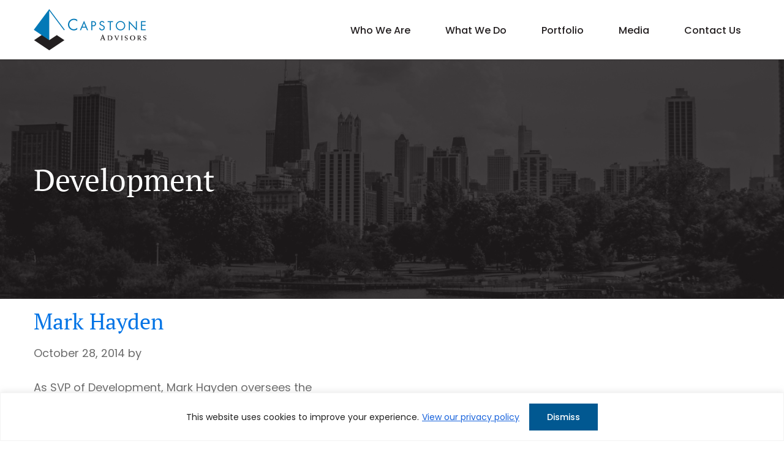

--- FILE ---
content_type: text/css
request_url: https://capstoneadvisors.com/wp-content/cache/min/1/wp-content/themes/Capstone-advisor/style.css?ver=1768529407
body_size: 10062
content:
html{line-height:1.15;-webkit-text-size-adjust:100%}body{margin:0}main{display:block}h1{font-size:2em;margin:.67em 0}hr{box-sizing:content-box;height:0;overflow:visible}pre{font-family:monospace,monospace;font-size:1em}a{background-color:transparent}abbr[title]{border-bottom:none;text-decoration:underline;text-decoration:underline dotted}b,strong{font-weight:bolder}code,kbd,samp{font-family:monospace,monospace;font-size:1em}small{font-size:80%}sub,sup{font-size:75%;line-height:0;position:relative;vertical-align:baseline}sub{bottom:-.25em}sup{top:-.5em}img{border-style:none}button,input,optgroup,select,textarea{font-family:inherit;font-size:100%;line-height:1.15;margin:0}button,input{overflow:visible}button,select{text-transform:none}[type=button],[type=reset],[type=submit],button{-webkit-appearance:button;appearance:button}[type=button]::-moz-focus-inner,[type=reset]::-moz-focus-inner,[type=submit]::-moz-focus-inner,button::-moz-focus-inner{border-style:none;padding:0}[type=button]:-moz-focusring,[type=reset]:-moz-focusring,[type=submit]:-moz-focusring,button:-moz-focusring{outline:1px dotted ButtonText}fieldset{padding:.35em .75em .625em}legend{box-sizing:border-box;color:inherit;display:table;max-width:100%;padding:0;white-space:normal}progress{vertical-align:baseline}textarea{overflow:auto}[type=checkbox],[type=radio]{box-sizing:border-box;padding:0}[type=number]::-webkit-inner-spin-button,[type=number]::-webkit-outer-spin-button{height:auto}[type=search]{-webkit-appearance:textfield;appearance:textfield;outline-offset:-2px}[type=search]::-webkit-search-decoration{-webkit-appearance:none;appearance:none}::-webkit-file-upload-button{-webkit-appearance:button;appearance:button;font:inherit}details{display:block}summary{display:list-item}[hidden],template{display:none}html{box-sizing:border-box}*,*::before,*::after{box-sizing:inherit}.author-box::before,.clearfix::before,.entry::before,.entry-content::before,.footer-widgets::before,.nav-primary::before,.nav-secondary::before,.pagination::before,.site-container::before,.site-footer::before,.site-header::before,.site-inner::before,.widget::before,.wrap::before{content:" ";display:table}.author-box::after,.clearfix::after,.entry::after,.entry-content::after,.footer-widgets::after,.nav-primary::after,.nav-secondary::after,.pagination::after,.site-container::after,.site-footer::after,.site-header::after,.site-inner::after,.widget::after,.wrap::after{clear:both;content:" ";display:table}html{-moz-osx-font-smoothing:grayscale;-webkit-font-smoothing:antialiased}body{color:#6b6b6b;font-family:'Poppins';font-size:18px;font-weight:400;line-height:1.8}::-moz-selection{background-color:#333;color:#fff}::selection{background-color:#333;color:#fff}button,input:focus,input[type="button"],input[type="reset"],input[type="submit"],textarea:focus,.button,.gallery img{transition:all 0.3s ease-in-out}a{color:#0073e5;text-decoration:none;transition:color 0.3s ease-in-out,background-color 0.3s ease-in-out}a:focus,a:hover{color:#333;text-decoration:none}p{margin:0;padding:0}ol,ul{margin:0;padding:0}li{list-style-type:none}hr{border:0;border-collapse:collapse;border-bottom:1px solid currentColor;clear:both;color:#eee;margin:1.65em auto}b,strong{font-weight:700}blockquote,cite,em,i{font-style:italic}mark{background:#ddd;color:#333}blockquote{margin:30px}h1,h2,h3,h4,h5,h6{color:#313131;font-family:'PT Serif',serif;font-weight:700;line-height:1.2;margin:0 0 15px}h1{font-size:50px;text-shadow:0 4px 4px rgba(0,0,0,.25);font-weight:400;line-height:1.45}h2{font-size:36px;font-weight:400}h3{font-size:30px;text-transform:uppercase}h4{font-size:30px}h5{font-size:25px;font-family:'Poppins'}h6{font-size:18px}embed,iframe,img,object,video,.wp-caption{max-width:100%}img{height:auto;vertical-align:top}figure{margin:0}input,select,textarea,#page-container .gfield input,#page-container .gfield select,#page-container .gfield textarea{background-color:#fff;border:1px solid #BDBDBD;border-radius:4px;color:#000;font-size:17px;font-weight:400;line-height:1.15;padding:12px 20px;width:100%}input:focus,textarea:focus,#page-container .gfield input:focus,#page-container .gfield select:focus,#page-container .gfield textarea:focus{border:1px solid #999;outline:none}#page-container input[type="checkbox"],#page-container input[type="image"],#page-container input[type="radio"]{width:auto;vertical-align:top;margin-top:2px;padding:0}#page-container input:focus[type="checkbox"],#page-container input:focus[type="image"],#page-container input:focus[type="radio"]{outline:1px solid #000}:-ms-input-placeholder{color:#8b8b8b;opacity:1}::placeholder{color:#8b8b8b;opacity:1}#page-container .button,#page-container input[type="button"],#page-container input[type="reset"],#page-container input[type="submit"]{background-color:#fff;border:2px solid #015891;border-radius:0;box-shadow:none;color:#313131;font-size:14px;font-weight:500;cursor:pointer;line-height:1.2;padding:15px 43px;width:auto;display:inline-block;min-width:180px;text-align:center;text-decoration:none;text-transform:uppercase}#page-container .button:hover,#page-container .button:focus,#page-container input:hover[type="button"],#page-container input:hover[type="reset"],#page-container input:hover[type="submit"]{background-color:#015891;text-decoration:none;color:#fff}input[type="search"]::-webkit-search-cancel-button,input[type="search"]::-webkit-search-results-button{display:none}.button+.button{margin-top:5px;margin-left:10px}table{border-collapse:collapse;border-spacing:0;margin-bottom:40px;width:100%;word-break:break-all}tbody{border-bottom:1px solid #eee}td,th{line-height:2;text-align:left;vertical-align:top}td{padding:.5em}tr{border-top:1px solid #eee}th{font-weight:600;padding:.5em}.screen-reader-text,.screen-reader-text span,.screen-reader-shortcut{border:0;clip:rect(0,0,0,0);height:1px;overflow:hidden;position:absolute!important;width:1px;word-wrap:normal!important}.screen-reader-text:focus,.screen-reader-shortcut:focus,.genesis-nav-menu .search input[type="submit"]:focus,.widget_search input[type="submit"]:focus{background:#fff;box-shadow:0 0 2px 2px rgba(0,0,0,.6);clip:auto!important;color:#333;display:block;font-size:1em;font-weight:700;height:auto;padding:15px 23px 14px;text-decoration:none;width:auto;z-index:100000}.more-link{position:relative;display:inline-block}.genesis-skip-link{margin:0}.genesis-skip-link .skip-link-hidden{display:none;visibility:hidden}.genesis-skip-link li{height:0;list-style:none;width:0}:focus{outline:1px solid #000;outline-offset:-1px}.js-focus-visible :focus:not(.focus-visible){outline:none!important}.site-container{animation:fadein 1s;word-wrap:break-word}@keyframes fadein{from{opacity:0}to{opacity:1}}.wrap{margin:0 auto;max-width:1170px}.site-inner{clear:both;padding-top:40px;padding-bottom:40px}.content{float:left;width:780px}.sidebar-content .content{float:right}.full-width-content .content{width:100%}.search-form input[type="submit"]{border:0;clip:rect(0,0,0,0);height:1px;margin:-1px;padding:0;position:absolute;width:1px}.search-form{overflow:hidden;padding:3px;width:100%}img.centered,.aligncenter{display:block;margin:0 auto 24px}img.alignnone{margin-bottom:12px}.alignleft{float:left;text-align:left;margin:0 24px 24px 0}.alignright{float:right;text-align:right;margin:0 0 24px 24px}.widget-area{word-wrap:break-word}.breadcrumb{margin-bottom:40px}.entry-title a,.sidebar .widget-title a{text-decoration:none}.widget-title{margin-bottom:24px}.site-header{position:relative;left:0;width:100%;transition:all 0.3s ease 0s;z-index:999}.sticky .site-header{background-color:#fff;filter:drop-shadow(0 4px 20px rgba(0,0,0,.15));position:fixed;top:0}.site-header+*{margin-top:0}.home .site-header+*{margin-top:0}.title-area{float:left;padding:15px 0;width:auto}.title-area a{display:block;font-size:0;background-repeat:no-repeat;background-position:left top;background-image:url(../../../../../../themes/Capstone-advisor/images/header-logo.png);background-size:100%;width:184px;height:67px}.header-full-width .title-area,.header-full-width .site-title{width:100%}.site-header .widget-area{float:right;text-align:right;width:auto;padding-top:35px}.site-header .search-form{float:right;margin-top:10px}.genesis-nav-menu{clear:both;line-height:1.5;width:100%}.genesis-nav-menu .menu-item{display:inline-block;text-align:left}.genesis-nav-menu a{border:none;color:#231F20;display:block;font-family:'Poppins';font-size:16px;font-weight:500;padding:0 15px 5px;position:relative;text-decoration:none}.genesis-nav-menu a:hover,.genesis-nav-menu a:focus,.genesis-nav-menu .current-menu-item>a,.genesis-nav-menu .current-menu-ancestor>a,.genesis-nav-menu .menu-item-has-children:hover>a{text-decoration:underline}.genesis-nav-menu>.menu-item>a{margin-left:22px;position:relative}.genesis-nav-menu>.menu-item>a:after{content:"";display:block;width:100%;height:2px;background:#fff;position:absolute;left:0;bottom:0}.genesis-nav-menu>.menu-item>a:hover:after,.genesis-nav-menu>.menu-item>a:focus:after{background:#015891}.genesis-nav-menu>.menu-item>a:hover{text-decoration:none}.genesis-nav-menu .sub-menu{background:#fff;left:-9999px;letter-spacing:0;opacity:0;position:absolute;-webkit-transition:opacity .4s ease-in-out;transition:opacity .4s ease-in-out;padding-top:10px;width:240px;z-index:99}.genesis-nav-menu .sub-menu li{display:block}.genesis-nav-menu .sub-menu a{background-color:#fff;border-top:none;display:block;font-size:16px;padding:10px 20px;position:relative}.genesis-nav-menu .sub-menu a:hover,.genesis-nav-menu .sub-menu a:focus,.genesis-nav-menu .sub-menu .current-menu-item>a,.genesis-nav-menu .sub-menu .current-menu-ancestor>a,.genesis-nav-menu .sub-menu .menu-item-has-children:hover>a{background:#015891;text-decoration:none;color:#FFF}.genesis-nav-menu .sub-menu .sub-menu{margin:-54px 0 0 240px}.genesis-nav-menu .menu-item:hover{position:static}.menu .menu-item>a:focus+ul.sub-menu,.menu .menu-item.sfHover>ul.sub-menu,.genesis-nav-menu .menu-item:hover>.sub-menu{left:auto;opacity:1}.genesis-responsive-menu{display:none;position:relative}.genesis-responsive-menu .genesis-nav-menu .menu-item:hover>.sub-menu{display:none}.menu-toggle,.sub-menu-toggle{background-color:#015891;border-width:0;color:#fff;display:block;margin:0 auto;overflow:hidden;text-align:center;visibility:visible;outline:none}.menu-toggle:focus,.menu-toggle:hover,.sub-menu-toggle:focus,.sub-menu-toggle:hover{background-color:#015891;border-width:0}.menu-toggle{float:right;padding:0;position:relative;z-index:1000;font-size:0}.menu-toggle.activated::before{content:"\f335"}.site-header .menu-toggle::before{text-rendering:auto;font-size:35px;padding:0 5px}body .dashicons-before:before{display:inline-block;width:33px;height:30px;font-size:33px}.sub-menu-toggle{float:right;padding:3px 5px 0;position:absolute;right:0;top:0;z-index:100}.sub-menu .sub-menu-toggle{padding:12px 10px}.sub-menu-toggle::before{display:inline-block;text-rendering:auto;transform:rotate(0);transition:transform 0.25s ease-in-out;font-size:18px}.sub-menu-toggle.activated::before{transform:rotate(180deg)}.genesis-responsive-menu{display:block}.menu-toggle,.sub-menu-toggle{display:none;visibility:hidden}.dashicons-icon::before{font-family:dashicons;font-style:normal;font-weight:400}.dashicons-phone{-moz-transform:scale(-1,1);-webkit-transform:scale(-1,1);-o-transform:scale(-1,1);-ms-transform:scale(-1,1);transform:scale(-1,1);display:inline-block;position:relative;top:3px}.menu-toggle::before{font-size:35px}.entry{margin-bottom:40px}p,.entry-content ol,.entry-content ul,.quote-caption{margin-bottom:26px}.entry-content p a,.entry-content li a{text-decoration:underline}.entry-content p a:hover,.entry-content li a:hover{text-decoration:none}.entry-content ol{margin-left:26px}.entry-content ol li{list-style-type:decimal}.entry-content ul li{list-style-type:none}.entry-content ol ol,.entry-content ul ul{margin-bottom:0}.entry-header .entry-meta{margin-bottom:24px}.entry-categories,.entry-tags{display:block}.pagination{clear:both;margin:40px 0}.site-inner .pagination ul li{display:inline-block;padding:0;margin:0 5px 0 0}.pagination li a{background-color:#333;border:none;border-radius:3px;color:#fff;cursor:pointer;font-weight:400;padding:5px 12px;display:inline-block}.pagination li a:hover,.pagination li a:focus,.pagination li.active a{background-color:#0ebfe9;text-decoration:none}.sidebar{float:right;width:340px}.sidebar-content .sidebar{float:left}.sidebar img{margin-bottom:15px}.sidebar p:last-child,.sidebar .featured-content img{margin-bottom:0}.sidebar li{list-style-type:none;margin-bottom:6px;word-wrap:break-word}.sidebar ul>li:last-child{margin-bottom:0}.sidebar .widget{margin-bottom:40px}.site-footer{background-color:#fff;font-size:14px;color:#231F20;padding:0 0 100px 0;border-bottom:28px solid #313131}.site-footer,.site-footer a{color:#231F20}.site-footer a:hover{text-decoration:underline}.siteorigin-panels .site-inner{padding:0}.content-sidebar.siteorigin-panels .site-inner{padding-top:50px;padding-bottom:50px}.siteorigin-panels .entry{margin-bottom:0}.top-gap-large{padding-top:170px}.bottom-gap-large{padding-bottom:170px}.top-gap{padding-top:100px}.bottom-gap{padding-bottom:100px}.top-gap-small{padding-top:50px}.bottom-gap-small{padding-bottom:50px}.dark-bg-section{background-color:#000}.dark-bg-section *{color:#fff}.hero-panel{background:#000;position:relative;overflow:hidden;color:#fff;display:flex;align-items:center;min-height:785px;padding:100px 0;font-size:26px}body:not(.home) .hero-panel{min-height:391px}.hero-panel:before{content:'';display:block;width:100%;height:100%;position:absolute;top:0;left:0;background:rgba(35,31,32,.6);z-index:1}.hero-panel *{color:#fff;height:100%}#page-container .hero-panel .widget_sow-image{margin-bottom:0}.hero-panel>img,#page-container .hero-panel .so-widget-image,#page-container .hero-panel .widget_custom_html{display:block;width:100%;height:100%;object-fit:cover;object-position:center;position:absolute;left:50%;top:50%;-webkit-transform:translate(-50%,-50%);-moz-transform:translate(-50%,-50%);-o-transform:translate(-50%,-50%);-ms-transform:translate(-50%,-50%);transform:translate(-50%,-50%)}.hero-panel video{width:100%;object-fit:cover}.hero-panel .wrap,.hero-panel .widget_siteorigin-panels-builder{max-width:1170px;width:100%;margin:0 auto;position:relative;z-index:9}.home .hero-panel{min-height:700px}.site-inner ul{margin-left:0}.site-inner ul li{display:block;position:relative;padding-left:26px;margin-bottom:10px;line-height:30px}.site-inner ul li:before{content:'';background:#fff;width:8px;height:8px;position:absolute;top:12px;left:0;border-radius:50%}.site-inner .black-list ul li:before{background:#000}#page-container form li,#page-container .slider li,#page-container .sidebar ul li,#page-container .page-numbers li,#page-container ul.products li{padding-left:0;margin-bottom:0}#page-container form li::before,#page-container .slider li::before,#page-container .sidebar ul li::before,#page-container .page-numbers li::before,#page-container ul.products li::before,#page-container .pagination ul li::before,#page-container .pagination ul li::before{display:none}#page-container form li{font-weight:400}#page-container form li a,#page-container .sidebar ul li a{font-style:italic;text-decoration:underline}#page-container .sidebar ul li a{font-style:normal}#page-container form li a:hover,#page-container .sidebar ul li a:hover{text-decoration:none}.large-container,.medium-container,.small-container{width:100%;margin:0 auto}#page-container .large-container{max-width:1040px}#page-container .medium-container{max-width:980px}#page-container .small-container{max-width:740px}*:last-child{margin-bottom:0}p:empty{display:none}a[href^="tel"]{display:inline-block}.entry-content a{color:#15497e}.entry-content a:hover{text-decoration:underline}.entry-content .read-more{color:#15497e;font-style:italic;text-decoration:underline}.entry-content .read-more:hover{text-decoration:none}.mejs-controls a.mejs-horizontal-volume-slider{color:#fff}#page-container .sharing-btns{display:inline-block;vertical-align:middle}#page-container .sharing-btns,#page-container .sharing-btns li{margin:0;padding:0}#page-container .sharing-btns li{float:left;line-height:normal;margin:0 5px 0 0}#page-container .sharing-btns li::before{display:none}#page-container .sharing-btns li a:hover{text-decoration:none}#page-container .sharing-btns li:last-child{margin:0}#page-container .gfield label{font-size:16px;font-weight:400;line-height:1.35;vertical-align:top}#page-container .gform_footer{padding-top:50px;justify-content:center}#page-container .gform_wrapper.gravity-theme .instruction,#page-container .gform_wrapper.gravity-theme .validation_message{display:none}#page-container .gform_validation_errors .gform-icon{height:auto;top:10px}#page-container .gform_wrapper .gform_validation_errors{padding:10px 10px 10px 48px;border-radius:0;border-width:1px}#page-container .gform_wrapper .gform_validation_errors>h2{font-weight:400;line-height:inherit;font-family:inherit;margin-bottom:5px}#page-container .gform_wrapper .gform_validation_errors>ol{margin-bottom:0;margin-left:0}.entry-image-link img{border:1px solid #e6e6e6;padding:5px}.type-post .entry-title,.search article .entry-title{margin:0 0 20px;font-size:30px}.entry-footer{border-top:3px solid #e6e6e6;border-bottom:3px solid #e6e6e6;padding:7px 0;overflow:hidden;margin-top:30px}.entry-footer span{display:inline-block;margin-right:10px}.entry-footer:empty{display:none}#page-container .type-post:last-child{margin-bottom:50px}#page-container .search-form input[type="submit"]{display:none}a.focus-visible .aligncenter{outline:1px solid #000}.cky-notice-group{justify-content:center!important}.cky-btn{border-radius:0!important}.cky-btn:hover{opacity:1!important;border-color:#082C50!important;background-color:#082C50!important;color:#fff!important}.blog .site-inner,.archive .site-inner{padding-top:15px}#featured-blog-panel{display:flex;gap:30px;align-items:center;background:#E4F3F2}.featured-post-image{min-width:50%}.featured-post-image img{width:100%}.featured-post-content{padding:25px 25px 25px 10px}#featured-blog-panel h1{font-size:45px;margin-bottom:7px}#featured-blog-panel .read-more{margin-top:20px;min-width:200px;background:#4EACA9;border-radius:60px;color:#12153F;font-weight:700;line-height:17px;padding:17px 27px;display:inline-block;font-size:15px;font-family:'Mulish',sans-serif}#featured-post-category{font-family:'Mulish',sans-serif;font-weight:700;text-transform:uppercase;letter-spacing:1px}.all-categories{margin-top:50px;margin-bottom:50px;display:flex;flex-wrap:wrap;gap:15px;justify-content:center}.all-categories a{padding:15px 25px;border:1px solid #4EACA9}.all-categories a:hover{background:#4EACA9;color:#0D355E}.blog-grid-panel{display:flex;flex-wrap:wrap;gap:30px}.blog-grid-box{width:360px;font-size:17px}.blog-grid-box-image{min-height:249px;background:#E4F3F2;margin-bottom:20px;display:flex;justify-content:center;align-items:center}.blog-grid-box h4{font-size:30px}.blog-grid-box p{margin-bottom:5px}.blog-grid-box img{margin-bottom:0}.blog-grid-box .read-more{text-decoration:underline}.grid-post-category{text-transform:uppercase;letter-spacing:1px;font-family:'Mulish',sans-serif;font-weight:700;font-size:14px;margin-bottom:5px}.grid-post-category a{color:#0D355E}#archive-cat-title{text-align:center;padding:0 25px 20px 25px}.single #featured-blog-panel h1:after{content:"";display:block;width:80px;height:2px;background:#12153F;margin:20px 0 20px}.blue-heading h2,.blue-heading h3,.blue-heading h4{color:#015891}.stats-info-panel{padding-left:45px}.stats-info-panel.panel-row-style:not([data-stretch-type]){max-width:1090px}.stats-info-panel .panel-grid-cell .so-panel{padding-right:12%;padding-left:12%;background-image:url(../../../../../../themes/Capstone-advisor/images/border-img.png);background-repeat:no-repeat;background-position:right center;color:#6B6B6B;line-height:1.5}.stats-info-panel .panel-grid-cell:last-child .so-panel{background:none}.left-text-right-image,.right-text-left-image{position:relative}.left-text-right-image.panel-row-style:not([data-stretch-type]),.right-text-left-image.panel-row-style:not([data-stretch-type]){max-width:1290px}.text-box{box-shadow:-20px -20px 50px 15px rgba(1,88,145,.15);position:relative;z-index:9;background:#fff;padding:35px 80px 30px 60px;min-width:647px;min-height:522px;display:flex;justify-content:center;align-items:center;color:#6B6B6B}.text-box.blue-box{background:#015891}.text-box h2{font-weight:400;margin-bottom:20px}.text-box.blue-box,.text-box.blue-box h2,.entry-content .text-box.blue-box a{color:#fff}#page-container .entry-content .text-box.blue-box .button{border-color:#fff;color:#fff;background:transparent}#page-container .entry-content .text-box.blue-box .button:hover,#page-container .entry-content .text-box.blue-box .button:focus{border-color:#fff;background-color:#fff;color:#000}.right-text-left-image .text-box{margin-left:-52%}.right-text-left-image .additional-text-link{position:absolute;right:50px;bottom:0;font-weight:500}.left-text-right-image .additional-text-link{position:absolute;left:50px;bottom:0;margin-left:60px;font-weight:500}.entry-content .additional-text-link a{color:#266987;font-size:14px;margin-left:15px;text-decoration:none;font-weight:500;letter-spacing:.28px}.additional-text-link a img{margin-bottom:0;margin-left:15px;margin-left:10px;vertical-align:middle}.project-wrapper{display:flex;gap:30px}.casestudy-wrapper{display:flex;justify-content:center;max-width:1620px;margin:0 auto}.project-item #featured-image img,.project-grid-item #featured-image img{max-width:368px;max-height:290px;min-height:290px;object-fit:cover;width:100%}.casestudy-wrapper .casestudy-item #featured-image img{max-width:100%;max-height:290px;min-height:287px;object-fit:cover}.project-title,.casestudy-title{margin-top:35px}.location-details{font-weight:600;color:#015891}.casestudy-title{margin-bottom:10px;margin-top:20px}.casestudy-location-details p{font-weight:700;color:#015891;margin-bottom:0}.casestudy-location-details p:last-child{color:#6B6B6B}#page-container .casestudy-item .button{margin-top:25px;background-color:transparent}#page-container .casestudy-item .button:hover,#page-container .casestudy-item .button:focus{background-color:#015891}.project-excerpt{padding-right:15px}.casestudy-item{padding:30px 30px;background:#f4f4f4;max-width:550px;min-width:33.33%}.cta-panel{padding:150px 0 90px;color:#fff;background:#000}.cta-panel h2{color:#fff}#page-container .cta-panel .button{border-color:#fff;color:#fff;background:transparent}#page-container .cta-panel .button:hover,#page-container .cta-panel .button:focus{border-color:#fff;color:#141414;background:#fff}.side-by-side-news-panel h2{font-size:30px}.side-by-side-news-panel>.panel-grid-cell:first-child{padding:30px;background:#F4F4F4;min-height:552px;position:relative}.side-by-side-news-panel>.panel-grid-cell:first-child:hover{background:#015891;color:#fff}#page-container .side-by-side-news-panel>.panel-grid-cell:first-child:hover a.video-button-link,#page-container .side-by-side-news-panel>.panel-grid-cell:first-child:hover h2,#page-container .side-by-side-news-panel>.panel-grid-cell:first-child:hover h2 a{color:#fff}.video-title{margin-top:35px;color:#313131}#page-container .video-button-link{position:absolute;bottom:25px;padding:5px 45px 5px 0;color:#4B5153;font-weight:600}#page-container a.press-link{padding-top:3px}#page-container .side-by-side-news-panel a.press-link{color:#4B5153;font-weight:700}.side-by-side-news-panel>.panel-grid-cell:first-child:hover a.press-link{color:#fff!important}.side-by-side-news-panel>.panel-grid-cell:last-child .so-panel,.side-by-side-news-panel>.panel-grid-cell:last-child .so-panel .press-releases.entry,.side-by-side-news-panel>.panel-grid-cell:last-child .so-panel:first-child .press-releases.entry{position:relative;background:#F4F4F4}.side-by-side-news-panel>.panel-grid-cell:last-child .so-panel .press-releases.entry .entry-title a,.side-by-side-news-panel>.panel-grid-cell:last-child .so-panel:first-child .press-releases.entry .entry-title a{color:#313131}.side-by-side-news-panel>.panel-grid-cell:last-child .so-panel .press-releases.entry:hover,.side-by-side-news-panel>.panel-grid-cell:last-child .so-panel:first-child .press-releases.entry:hover,.linkedin-widget:hover{background:#015891;color:#fff}.side-by-side-news-panel>.panel-grid-cell:last-child .so-panel .press-releases.entry:hover a.press-link,.side-by-side-news-panel>.panel-grid-cell:last-child .so-panel:first-child .press-releases.entry:hover a.press-link{color:#fff!important}.side-by-side-news-panel>.panel-grid-cell:last-child .so-panel .press-releases.entry,.side-by-side-news-panel>.panel-grid-cell:last-child .so-panel:first-child .press-releases.entry,.side-by-side-news-panel>.panel-grid-cell:last-child .so-panel .press-releases.entry,.linkedin-widget{padding:30px;margin-bottom:0px!important;border-bottom:20px solid #fff;min-height:285px;max-height:285px}#page-container .side-by-side-news-panel>.panel-grid-cell:last-child .so-panel:hover .linkedin-widget h2,#page-container .side-by-side-news-panel>.panel-grid-cell:last-child .so-panel:hover .linkedin-widget a,.side-by-side-news-panel>.panel-grid-cell:last-child .so-panel .press-releases.entry:hover a,.side-by-side-news-panel>.panel-grid-cell:last-child .so-panel:first-child .press-releases.entry:hover a{color:#fff}#page-container .linkedin-widget h2{color:#141414}#page-container .linkedin-widget a{color:#4B5153;padding-top:25px;display:inline-block;text-decoration:none;font-weight:700}#page-container .linkedin-widget a:after,#page-container a.press-link:after,#page-container .video-button-link:after{font-family:dashicons;content:"\f345";display:inline-block!important;width:34px;height:34px;background-color:#015891;color:#fff;border-radius:50px;text-align:center;line-height:1.9;margin-left:5px}#page-container .side-by-side-news-panel>.panel-grid-cell:last-child .so-panel:hover .linkedin-widget a:after,.side-by-side-news-panel>.panel-grid-cell:last-child .so-panel:first-child .press-releases.entry:hover a:after,#page-container .side-by-side-news-panel>.panel-grid-cell:last-child .so-panel:first-child .press-releases.entry:hover a.press-link:after,#page-container a.press-link:hover:after,#page-container .video-button-link:hover:after,#page-container .side-by-side-news-panel>.panel-grid-cell:first-child:hover a.video-button-link:after{background-color:#fff;color:#015891}#page-container .linkedin-widget img{margin-bottom:0}#page-container .linkedin-widget a img{margin-left:15px}.press-link{position:absolute;bottom:20px}#page-container .linkedin-widget a{position:absolute;bottom:40px}.footer-row-one{border-top:1px solid #C3C3C3;padding-top:55px;margin-top:50px!important}.home .footer-row-one{margin-top:0px!important}.footer-row-one h5{color:#015891;font-size:18px;margin-bottom:20px}.footer-row-one>.panel-grid-cell:nth-child(2),.footer-row-one>.panel-grid-cell:last-child{padding-top:33px}.footer-row-one .sow-image-container{max-width:340px}.footer-row-two>.panel-grid-cell:last-child{text-align:right;font-size:12px}#page-container .site-header .widget-area .widget_sow-editor{display:none}.hero-location-text{position:absolute;bottom:15px;left:calc((100% - 1280px) / 2);height:auto;font-size:18px;font-weight:500;color:#fff;z-index:99}.stats-info-panel.four-column h3{text-transform:capitalize}.stats-info-panel.four-column.panel-row-style:not([data-stretch-type]){max-width:1280px}.stats-info-panel.four-column .panel-grid-cell .so-panel{padding-right:11%;padding-left:0%}body .tns-outer .tns-controls{width:calc(100% + 80px);position:relative;left:-40px;top:185px}body .tns-outer .tns-controls [aria-controls]{width:15px;height:25px;border:0;border:0;font-size:0;background-color:transparent}body .tns-outer [aria-controls][data-controls="next"]{background-image:url(../../../../../../themes/Capstone-advisor/images/slider-right-arrow.png);float:right}body .tns-outer [aria-controls][data-controls="prev"]{background-image:url(../../../../../../themes/Capstone-advisor/images/slider-left-arrow.png)}.timeline-slider.project-wrapper{display:block;gap:0}p.timeline-item-content{padding-right:25px;line-height:1.6}.timeline-slider .project-title h6{margin-bottom:15px;color:#6B6B6B}.our-values .so-widget-sow-editor{padding:0 22px}.our-values .so-widget-sow-editor p{line-height:1.6}#page-container .vertical-tabs .so-widget-sow-tabs{position:relative}#page-container .vertical-tabs .so-widget-sow-tabs h3.widget-title{position:absolute;left:50px;top:85px;color:#fff;background:#015891}#page-container .vertical-tabs .sow-tabs{gap:30px;align-items:center}#page-container .vertical-tabs .sow-tabs-tab-container{background:#015891;min-width:465px;padding:170px 60px 60px 60px}#page-container .vertical-tabs .sow-tabs .sow-tabs-tab-container .sow-tabs-tab{background:transparent}#page-container .vertical-tabs .sow-tabs .sow-tabs-tab-container .sow-tabs-tab:hover,#page-container .vertical-tabs .sow-tabs .sow-tabs-tab-container .sow-tabs-tab:focus,#page-container .vertical-tabs .sow-tabs .sow-tabs-tab-container .sow-tabs-tab.sow-tabs-tab-selected{background:transparent;font-weight:700}#page-container .vertical-tabs .sow-tabs-panel-container{background:transparent}#page-container .vertical-tabs .sow-tabs-panel-container .sow-tabs-panel{box-shadow:20px -20px 50px 15px rgba(1,88,145,.15);padding-top:100px;padding-bottom:100px;font-size:18px}#page-container .vertical-tabs .sow-tabs-panel-container .sow-tabs-panel.active{display:block!important}.featured-box{padding:30px 30px 50px 30px;background:#F4F4F4}.blue-heading h2{font-weight:700}#page-container .featured-box .button{background-color:transparent;color:#231F20;margin-top:35px;min-width:fit-content}#page-container .featured-box .button:hover,#page-container .featured-box .button:focus{background-color:#015891;color:#fff}.widget_siteorigin-panels-postloop h3.widget-title{text-align:center}.projects-grid{display:flex;gap:30px;flex-wrap:wrap}.projects-grid .project-grid-item{max-width:370px;margin-bottom:30px}.blue-heading .projects-grid h4{color:#313131}.property-news-panel .widget_featured-post{display:flex;flex-wrap:wrap;gap:30px}.property-news-panel .widget_featured-post article{width:calc(33.33% - 30px)}.property-news-panel .widget_featured-post article img{width:370px;height:295px;object-fit:cover}.property-news-panel .widget_featured-post article h4{margin-top:15px}.property-news-panel .widget_featured-post article h4 a{text-decoration:none;color:#313131}.property-news-panel .widget_featured-post article .more-link{background-image:url(../../../../../../themes/Capstone-advisor/images/blue-arrow.png);background-position:right center;background-repeat:no-repeat;padding-right:50px;padding-top:3px;padding-bottom:3px;text-decoration:none}.property-news-panel .widget_featured-post article .entry-content p{font-size:0}.property-news-panel .widget_featured-post article .entry-content p a{font-size:16px}.numbered-list ul{counter-reset:li;list-style-type:none;padding-left:10px;max-width:1010px;margin:0 auto}.entry-content .numbered-list ul li{position:relative;padding:5px 0 10px 150px}.entry-content .numbered-list ul li:before{content:counter(li);counter-increment:li;height:65px;width:65px;background:#015891;border-radius:50%;color:#fff;font-weight:700;text-align:center;position:absolute;left:0;top:14px;font-size:40px;line-height:1.6}.casestudy-slider .casestudy-wrapper{gap:30px;max-width:inherit}.casestudy-slider .casestudy-wrapper .casestudy-item{max-width:inherit;min-width:inherit}.casestudy-slider .casestudy-wrapper .casestudy-item #featured-image img{width:100%}body .casestudy-slider .tns-outer{position:relative}body .casestudy-slider .tns-outer .tns-controls{width:calc(100% + 120px);position:absolute;left:-60px;top:50%;transform:translateY(-50%)}body .casestudy-slider .tns-outer .tns-controls [aria-controls]{width:34px;height:59px}body .casestudy-slider .tns-outer [aria-controls][data-controls="prev"]{background-image:url(../../../../../../themes/Capstone-advisor/images/left-arrow.png)}body .casestudy-slider .tns-outer [aria-controls][data-controls="next"]{background-image:url(../../../../../../themes/Capstone-advisor/images/right-arrow.png)}.casestudy-slider .casestudy-wrapper .casestudy-item .casestudy-excerpt{display:none}.project-overview{color:#015891}.project-overview h4{color:#6B6B6B}.faq-panel .sow-accordion-title.sow-accordion-title-icon-left{font-weight:700}.portfolio-grid-row h4{font-weight:400}div#featured-image{overflow:hidden}div#featured-image img{transition:0.7s all ease-in-out}div#featured-image:hover img{transform:scale(1.5)}.posts-entries-list p.entry-meta{margin-bottom:5px}.siteorigin-panels .press-releases.entry,.siteorigin-panels .whitepaper.entry{margin-bottom:40px}.siteorigin-panels .press-releases.entry .entry-title,.siteorigin-panels .whitepaper.entry .entry-title{margin-bottom:10px}.site-inner .press-releases ul li,.site-inner .navigation ul li{display:inline-block}.navigation{margin-top:45px;text-align:center}.recent-video-wrapper{overflow:hidden;max-width:1060px;margin:0 auto;display:flex;flex-wrap:wrap}.recent-video-wrapper img{width:100%;height:170px}.recent-video-item{margin:0 20px 12px 0;width:250px}.recent-video-wrapper .video-title h2{font-size:17px;font-weight:700;text-align:center;color:#696970;margin-bottom:65px}.recent-video-wrapper .recent-video-item:nth-child(4n+4){margin-right:auto}.recent-video-wrapper .video-title p{color:#8d8d8d;font-size:16px;text-align:center;display:block;margin-bottom:8px}#page-container .video-title a.video-button-link{color:#8d8d8d;font-size:16px;text-align:center;display:block;margin-bottom:8px;position:relative;bottom:0;padding-right:0}#page-container .video-title a.video-button-link:after{display:none}.vertical-tabs{position:relative}.nextTab{background:url(../../../../../../themes/Capstone-advisor/images/blue-arrow.png);width:34px;height:34px;border:0;box-shadow:none;font-size:0;position:absolute;right:25px;bottom:25px;transform:rotate(90deg)}.project-item{width:33.33%}.side-by-side-news-panel .recent-video-item{float:none;margin:0;width:100%}.side-by-side-news-panel .recent-video-wrapper img{height:inherit}#page-container .side-by-side-news-panel .video-title a.video-button-link:after{line-height:2.2}.side-by-side-news-panel .recent-video-wrapper .video-title h2{font-size:30px;text-align:left}#page-container .side-by-side-news-panel .video-title a.video-button-link{position:absolute;bottom:25px;color:#4B5153;font-weight:600}.our-values{font-size:17px}.our-people div.recent-project-page{display:flex;flex-wrap:wrap;justify-content:space-between;max-width:780px;margin:0 auto}.our-people div.recent-project-page .recent-post-page{max-width:370px;min-width:370px;margin-bottom:35px}.our-people div.recent-project-page .recent-post-page h3{background:url(../../../../../../themes/Capstone-advisor/images/person_name-Border.png) no-repeat scroll bottom center;color:#464646;font-family:'Poppins';font-size:20px;text-transform:uppercase;padding-bottom:20px;margin-top:23px;letter-spacing:2px;text-align:center}.our-people div.recent-project-page .recent-post-page h4{color:#929292;font-size:16px;font-family:'Poppins';font-weight:700;text-transform:uppercase;text-align:center}.our-people div.recent-project-page .recent-post-page p{display:none}.our-people div.recent-project-page .recent-post-page #featured-image a{display:block;position:relative;max-height:300px}.our-people div.recent-project-page .recent-post-page #featured-image a:before{content:url(../../../../../../themes/Capstone-advisor/images/zoom_icon.png);position:absolute;top:9px;right:10px;z-index:9999;display:none}.our-people div.recent-project-page .recent-post-page #featured-image:hover a:before{display:block}.single-team .site-header{box-shadow:0 1px 6px #c2c2c2}.single-team h1{font-size:30px;text-transform:uppercase;margin-bottom:30px;color:#015891;text-shadow:0 0 #000;font-weight:700;line-height:1.2}.type-team{width:60%;float:left;display:block}.person-profile{display:block;float:right;width:35%;border-left:1px solid #acacac;padding-left:30px}.single-name{background:url(../../../../../../themes/Capstone-advisor/images/person_name-Border.png) no-repeat scroll left bottom;letter-spacing:2px;font-size:20px;font-family:'Poppins';margin-top:35px;padding-bottom:10px}.person-designation{color:#929292;font-size:16px;font-weight:700;font-family:'Poppins';text-transform:uppercase}.contact-details,.person-email{color:#464646;font-size:16px;font-weight:700;text-transform:uppercase;font-family:'Poppins';letter-spacing:1px}.person-email{color:#376f9a;text-transform:none;font-size:14px}.left-text-right-image.slider>.panel-grid-cell:last-child{position:relative;z-index:1}body .sow-slider-base ul.sow-slider-images li.sow-slider-image img{width:100%!important;max-height:650px;object-fit:cover}body .sow-slider-base ul.sow-slider-images li.sow-slider-image{padding:0}body .sow-slider-base ul.sow-slider-images li.sow-slider-image:before{display:none}.left-text-right-image.slider.panel-row-style:not([data-stretch-type]){max-width:100%;padding-left:calc((100% - 1450px) / 2)}.left-text-right-image.slider .text-box{left:0}body .left-text-right-image .text-box{background:rgba(255,255,255,.65)}footer a.icon.dashicons{font-size:30px;margin-right:20px;margin-top:10px}footer a.icon.dashicons:hover{text-decoration:none;color:#015891}a.dashicons-icon.dashicons-twitter{background-image:url(/wp-content/uploads/2025/09/x.png);background-size:13px;background-repeat:no-repeat;background-position:center top 4px}a.dashicons-icon.dashicons-twitter:before{opacity:0}.recent-post-thumbnail img{display:block;margin:10px auto 0}@media only screen and (max-width:1350px){.left-text-right-image.panel-row-style:not([data-stretch-type]),.right-text-left-image.panel-row-style:not([data-stretch-type]){max-width:1180px}.text-box{min-height:485px;padding:35px 80px 40px 60px}.right-text-left-image .text-box{margin-left:-66%}.top-gap-large{padding-top:100px}.bottom-gap-large{padding-bottom:100px}.top-gap{padding-top:70px}.bottom-gap{padding-bottom:70px}.top-gap-small{padding-top:35px}.bottom-gap-small{padding-bottom:35px}.hero-location-text{left:20px}.stats-info-panel.four-column.panel-row-style:not([data-stretch-type]){max-width:100%;padding-left:20px;padding-right:20px}body .casestudy-slider .tns-outer .tns-controls{width:calc(100% + 80px);left:-40px}.genesis-nav-menu>.menu-item:last-child>.sub-menu{right:-20px;left:inherit}}@media only screen and (max-width:1280px){.our-work-panel.panel-row-style:not([data-stretch-type]),.case-studies-row.panel-row-style:not([data-stretch-type]){max-width:calc(100% - 100px)}.right-text-left-image .additional-text-link{font-size:13px;line-height:1.4}.entry-content .additional-text-link a{font-size:12px}}@media only screen and (max-width:1200px){.wrap,#page-container .so-panels-full-wrapper,#page-container .panel-grid.panel-no-style,#page-container .panel-row-style:not([data-stretch-type]){padding-right:20px;padding-left:20px}#page-container .so-panels-full-wrapper .so-panels-full-wrapper,#page-container .so-panels-full-wrapper .panel-grid.panel-no-style,#page-container .panel-row-style:not([data-stretch-type]) .panel-grid.panel-no-style,#page-container .so-panels-full-wrapper .panel-row-style:not([data-stretch-type]),#page-container .panel-row-style:not([data-stretch-type]) .panel-row-style,#page-container .panel-grid.panel-no-style .panel-grid.panel-no-style,#page-container .panel-grid.panel-no-style .panel-row-style:not([data-stretch-type]){padding-left:0;padding-right:0}h1 br{display:none}.content{width:580px}.sidebar{width:320px}.text-box{min-height:330px;min-width:525px;padding:30px 25px 30px 25px}.text-box h2{font-size:32px}.right-text-left-image .additional-text-link{right:20px}.left-text-right-image .additional-text-link{left:0}.project-excerpt{padding-right:0}.project-wrapper{gap:18px}.project-item{max-width:32%;min-width:32%}.project-item #featured-image img{max-width:100%;max-height:290px;min-height:290px}.side-by-side-news-panel .press-releases h2.entry-title{font-size:29px}.top-gap{padding-top:50px}.bottom-gap{padding-bottom:50px}.site-footer{font-size:13px;padding:0 0 50px 0}.our-values .so-widget-sow-editor{padding:0 0}.our-values .so-widget-sow-editor h4{font-size:28px}#page-container .vertical-tabs .sow-tabs-panel-container .sow-tabs-panel{padding-top:40px;padding-bottom:40px}#page-container .vertical-tabs .sow-tabs-tab-container{min-width:400px;padding:130px 60px 40px 50px}#page-container .vertical-tabs .so-widget-sow-tabs h3.widget-title{left:40px;top:65px}.project-wrapper.timeline-slider .project-item{max-width:inherit;min-width:inherit}body .tns-outer .tns-controls{width:calc(100% + 37px);left:-18px}.projects-grid .project-grid-item{max-width:calc(33.33% - 30px)}.project-grid-item #featured-image img{max-width:100%;min-height:225px}#projects-grid.project-wrapper .project-item{max-width:calc(33% - 30px)}.casestudy-wrapper .casestudy-item #featured-image img{min-height:inherit}.casestudy-wrapper h2{font-size:32px}.hero-panel{line-height:1.6}.entry-content .numbered-list ul li{padding:5px 0 10px 100px}.type-post .entry-title,.search article .entry-title{font-size:25px}body .casestudy-slider .tns-outer{max-width:93%;margin:0 auto}.our-work-panel.panel-row-style:not([data-stretch-type]),.case-studies-row.panel-row-style:not([data-stretch-type]){max-width:98%}.stats-info-panel{padding-left:0}.footer-row-one{margin-top:30px!important}h1{font-size:40px}body .sow-slider-base ul.sow-slider-images li.sow-slider-image img{max-height:550px}}@media only screen and (max-width:980px){.site-header{position:relative}.content,.sidebar,.site-header .widget-area{float:none;width:100%}.genesis-nav-menu a{padding:5px 0}.genesis-nav-menu .menu-item{display:block;text-align:left;position:relative}.genesis-nav-menu .sub-menu a{background-color:transparent;border:0;padding:5px 0;width:100%}.genesis-nav-menu .sub-menu .sub-menu,.site-header .sub-menu .sub-menu{margin:0}.nav-header,.nav-primary{display:none;width:100%}.menu-toggle,.sub-menu-toggle{display:block;visibility:visible}.genesis-nav-menu .sub-menu{clear:both;display:none;left:-9999px;margin:0;opacity:1;padding-left:15px;position:static;z-index:99}.genesis-nav-menu .menu-item:hover{position:relative}.genesis-nav-menu .sub-menu,.genesis-nav-menu .sub-menu a{width:100%}.alignleft,.alignright{max-width:300px}.button+.button{margin-left:0}.hero-panel,.home .hero-panel{min-height:auto}.sidebar{clear:both}.site-header .widget-area{padding-top:26px}#page-container .site-header .widget-area .widget_sow-editor{display:block;position:absolute;right:75px;top:25px}#page-container .site-header .widget-area .widget_sow-editor .button{padding:11px 43px;border-radius:5px;background:#015891;color:#fff}.hero-panel{padding:0;background:transparent}.hero-panel:before{display:none}#page-container .hero-panel .sow-image-container{position:relative;margin-bottom:30px}#page-container .hero-panel .sow-image-container:after{position:absolute;content:'';display:block;width:100%;height:100%;position:absolute;top:0;left:0;background:rgba(35,31,32,.6);z-index:1}.hero-panel>img,#page-container .hero-panel .so-widget-image,#page-container .hero-panel .widget_custom_html{position:relative;left:inherit;top:inherit;-webkit-transform:none;-moz-transform:none;-o-transform:none;-ms-transform:none;transform:none}.hero-panel h1,.hero-panel *{color:#313131}#page-container .hero-panel .hero-location-text p{color:#fff!important}.hero-location-text{top:20px;bottom:inherit;color:#fff!important}.stats-info-panel .panel-grid-cell .so-panel{padding-right:12%;padding-left:12%;background-image:none}.right-text-left-image .text-box{margin-left:0}.right-text-left-image>.panel-grid-cell,.left-text-right-image>.panel-grid-cell{position:relative}.right-text-left-image .additional-text-link,.left-text-right-image .additional-text-link{right:20px;left:20px;color:#fff;font-weight:700;padding-bottom:10px;margin-left:0}.top-gap-large{padding-top:70px}.bottom-gap-large{padding-top:70px}.additional-text-link a{color:#fff}.additional-text-link a img{filter:brightness(0) invert(0)}.left-text-right-image.panel-row-style:not([data-stretch-type]),.right-text-left-image.panel-row-style:not([data-stretch-type]){padding:0px!important}.project-item #featured-image img{min-height:185px}.project-title{margin-top:20px}.project-title h2{font-size:26px;margin-bottom:10px}.project-excerpt{font-size:16px;line-height:28px}.side-by-side-news-panel>.panel-grid-cell:first-child{padding:30px 30px 65px 30px!important}.site-footer,.footer-row-two>.panel-grid-cell:last-child{text-align:center}.footer-row-one .sow-image-container{max-width:100%}.site-footer img{display:block;margin:0 auto}.cta-panel{padding:150px 30px 90px}#page-container .vertical-tabs .sow-tabs-tab-container{padding:35px 60px 35px 50px;min-width:100%}#page-container .vertical-tabs .so-widget-sow-tabs h3.widget-title{left:inherit;position:relative;top:inherit;color:#313131;text-align:center;background:#fff}.featured-box{max-width:560px;margin:0 auto}.casestudy-wrapper{display:block}.casestudy-item{margin:0 auto 25px}.casestudy-slider .casestudy-wrapper{display:block}.property-news-panel .widget_featured-post{display:block}.property-news-panel .widget_featured-post article{width:100%;margin-bottom:30px}br{display:none}body:not(.home) .hero-panel{min-height:inherit}.title-area a{position:relative;z-index:999}#page-container .vertical-tabs .sow-tabs{flex-direction:column}h1{text-shadow:none}.recent-video-wrapper{display:flex;flex-wrap:wrap}.recent-video-item{margin:0 10px 12px 0;width:23%;min-height:208px}.recent-video-wrapper img{width:100%;height:130px;object-fit:cover}#page-container .site-footer .panel-grid-cell img{max-width:500px}.contact-info-details br{display:block}body .sow-slider-base ul.sow-slider-images li.sow-slider-image img{max-height:340px}}@media only screen and (max-width:780px){.alignleft,.alignright{float:none;max-width:100%;margin:0 auto 24px;display:block}.entry-content .entry-image{float:left;margin-right:20px}.stats-info-panel .panel-grid-cell .so-panel{padding-right:0%;padding-left:0%}.cta-panel br{display:none}.our-work-panel .widget_siteorigin-panels-postloop .tns-outer{max-width:450px;margin:0 auto 15px}.project-wrapper{gap:0;display:block}.project-item{max-width:inherit;min-width:inherit}.project-item #featured-image img{min-height:350px;max-height:inherit;max-width:450px;margin:0 auto;display:block}.project-item #featured-image a{display:block}body .tns-outer .tns-controls{width:calc(100% + 80px);position:relative;left:-40px;top:185px}br{display:none}.hero-panel>img,#page-container .hero-panel .so-widget-image{min-height:250px;object-fit:cover}.text-box{min-width:100%}#projects-grid.project-wrapper .project-item{max-width:inherit}div#projects-grid-ow{max-width:460px;margin:0 auto}.portfolio-grid-row .tns-outer{max-width:450px;margin:0 auto}.projects-grid{display:block;gap:0}.projects-grid .project-grid-item{max-width:inherit}.project-grid-item #featured-image img{max-width:100%;max-height:inherit;min-height:310px}#page-container .video-button-link{position:relative;bottom:0}.side-by-side-news-panel>.panel-grid-cell:first-child{min-height:inherit}#page-container a.press-link{position:relative;bottom:0;padding-top:4px;padding-bottom:5px}.side-by-side-news-panel>.panel-grid-cell:last-child .so-panel:first-child .press-releases.entry,.linkedin-widget{min-height:inherit}#page-container .site-header .widget-area .widget_sow-editor .button{padding:11px 10px;max-width:130px;min-width:85px;font-size:12px}.entry-content .additional-text-link a{color:#fff}.recent-video-item{width:31%}.recent-video-wrapper .recent-video-item:nth-child(4n+4){margin-right:10px}.type-team{width:100%;float:none}.person-profile{float:none;width:100%;border-left:0;padding-left:0}.our-people div.recent-project-page{justify-content:center;max-width:450px}.genesis-nav-menu>.menu-item>a{margin-left:0}.get-in-touch-column br{display:block}}@media only screen and (max-width:650px){.our-work-panel .widget_siteorigin-panels-postloop>.tns-outer{max-width:90%}body .tns-outer .tns-controls{width:calc(100% + 60px);left:-30px}.recent-video-item{width:100%}.recent-video-wrapper img{height:auto}.side-by-side-news-panel>.panel-grid-cell:last-child .so-panel:first-child .press-releases.entry,.linkedin-widget{max-height:inherit}#page-container .linkedin-widget a{position:relative;bottom:6px}#page-container .site-footer .panel-grid-cell img{max-width:160px}}@media only screen and (max-width:500px){.entry-content .entry-image{float:none;margin:0 auto 20px}.entry-image-link img{float:none;width:100%;max-width:100%}#page-container .site-header .widget-area .widget_sow-editor{top:29px}.menu-toggle{position:absolute;top:30px;right:20px}.site-header .widget-area{padding-top:0;padding-bottom:0}.nav-header,.nav-primary{padding-top:20px}.portfolio-grid-row .tns-outer{max-width:300px}body .casestudy-slider .tns-outer{max-width:90%}body .casestudy-slider .tns-outer .tns-controls [aria-controls]{width:25px;height:43px;background-size:contain}body .casestudy-slider .tns-outer .tns-controls{width:calc(100% + 60px);left:-30px}h1{font-size:25px}h2{font-size:30px}h3{font-size:25px}.text-box{font-size:15px}.text-box h2{font-size:24px}.hero-panel{font-size:20px}.title-area a{width:160px}}

--- FILE ---
content_type: application/javascript
request_url: https://capstoneadvisors.com/wp-content/cache/min/1/wp-content/themes/Capstone-advisor/js/custom.js?ver=1767691341
body_size: 644
content:
var genesis_responsive_menu={"mainMenu":"Menu","menuIconClass":"dashicons-icon dashicons-menu","subMenu":"Submenu","subMenuIconClass":"dashicons-icon dashicons-arrow-down-alt2","menuClasses":{"others":[".nav-primary, .nav-header"]}};jQuery(document).ready(function($){if($(window).width()<980){$('.has-hash.menu-item-type-custom > a').on('click',function(){var toggleButton=$(this).siblings('.sub-menu-toggle');toggleButton.trigger('click')})}
if($(window).width()<780){if($(".project-wrapper:not(.timeline-slider)")[0]){var $tnsCarousel=$(".project-wrapper:not(.timeline-slider)");$tnsCarousel.each(function(){var tnsSlider=tns({container:this,loop:!0,items:1,nav:!1,controls:!0,navPosition:'bottom',autoplay:!1,speed:1000,gutter:0,autoplayButtonOutput:!1,mouseDrag:!0,lazyload:!1})})}
if($(".projects-grid")[0]){var $tnsCarousel=$(".projects-grid");$tnsCarousel.each(function(){var tnsSlider=tns({container:this,loop:!0,items:1,nav:!1,controls:!0,navPosition:'bottom',autoplay:!1,speed:1000,gutter:0,autoplayButtonOutput:!1,mouseDrag:!0,lazyload:!1})})}}
if($(".casestudy-slider .casestudy-wrapper")[0]){var $tnsCarousel=$(".casestudy-slider .casestudy-wrapper");$tnsCarousel.each(function(){var tnsSlider=tns({container:this,loop:!0,items:2,nav:!1,controls:!0,navPosition:'bottom',autoplay:!1,speed:1000,gutter:0,autoplayButtonOutput:!1,mouseDrag:!0,lazyload:!1,responsive:{320:{items:1,autoplay:!1},780:{items:2,autoplay:!1}}})})}
if($(".timeline-slider")[0]){const slider=tns({container:'.timeline-slider',loop:!0,items:3,nav:!1,controls:!0,navPosition:'bottom',autoplay:!1,speed:1000,gutter:30,autoplayButtonOutput:!1,mouseDrag:!0,lazyload:!1,responsive:{320:{items:1,autoplay:!1},780:{items:3,autoplay:!1}}})}
$(".cky-policy").attr("tabindex","-1");$(".cky-btn").attr("tabindex","-1");if(($(window).width()>980)&&$(window).width()<1300){$(".genesis-nav-menu > .menu-item > a").on("click",function(){window.location=$(this).attr("href");return!1})}
function resize_window(){setTimeout(function(){if($(window).width()>980){$(window).on("scroll",function(){if($(this).scrollTop()>0){$("body").addClass("sticky")}else{$("body").removeClass("sticky")}});if($(this).scrollTop()>0){$("body").addClass("sticky")}}},500)}
resize_window();$(window).on("resize",function(){resize_window()});$(".sow-tabs-title").each(function(){$(this).find("img").wrap('<span class="tab-icon"></span>');$(this.lastChild).wrap('<span class="tab-title"></span>');var tab_title=$(".tab-title").text();$(this).find("img").attr("alt",tab_title)});$(".sow-accordion-title").each(function(){var accordion_title=$(this).text();$(this).find("img").attr("alt",accordion_title)})});jQuery(window).on("load",function(){setTimeout(function(){jQuery(".g-recaptcha-response").each(function(){jQuery(this).attr("aria-hidden","true");jQuery(this).attr("aria-label","do not use");jQuery(this).attr("aria-readonly","true")});jQuery(".sow-tabs-panel-content, .sow-accordion-panel-border").removeAttr("tabindex");jQuery("#fancybox-overlay").append("<div id='fancybox-title'>Dialog Box</div>")},500)})